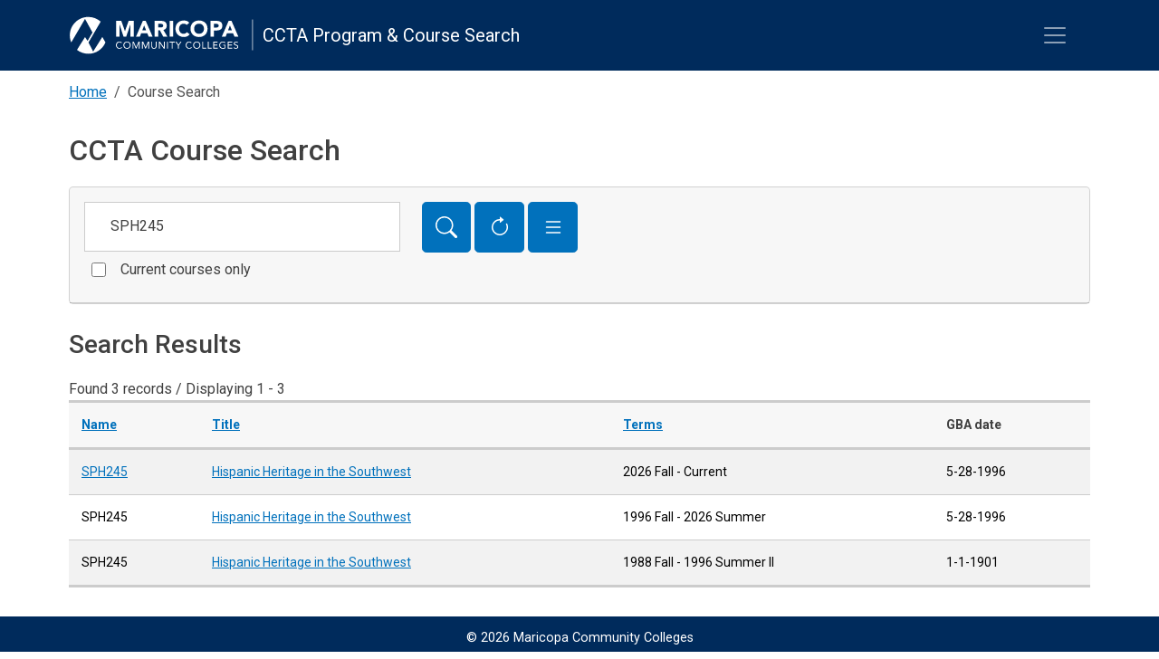

--- FILE ---
content_type: text/html; charset=UTF-8
request_url: https://curriculum.maricopa.edu/course?q=SPH245&sort=c.name&direction=asc&page=1
body_size: 22499
content:
<!doctype html>
<html lang="en">
<head>
    <meta charset="utf-8">
    <meta name="viewport" content="width=device-width, initial-scale=1">

            <link rel="stylesheet" href="/build/app.a0ec71ed.css">
        <title>CCTA Course Search</title>
    <link rel="stylesheet" media="all" href="//fonts.googleapis.com/css?family=Roboto:ital,wght@0,300;0,400;0,500;0,700;0,900;1,300;1,400;1,500;1,700" />
            <!-- Google Tag Manager -->
        <script>(function(w,d,s,l,i){w[l]=w[l]||[];w[l].push({'gtm.start':
                    new Date().getTime(),event:'gtm.js'});var f=d.getElementsByTagName(s)[0],
                j=d.createElement(s),dl=l!='dataLayer'?'&l='+l:'';j.async=true;j.src=
                'https://www.googletagmanager.com/gtm.js?id='+i+dl;f.parentNode.insertBefore(j,f);
            })(window,document,'script','dataLayer','GTM-NMCRDDH');</script>
        <!-- End Google Tag Manager -->
    </head>
<body>
            <!-- Google Tag Manager (noscript) -->
        <noscript><iframe src="https://www.googletagmanager.com/ns.html?id=GTM-NMCRDDH"
                          height="0" width="0" style="display:none;visibility:hidden"></iframe></noscript>
        <!-- End Google Tag Manager (noscript) -->
    
    <header class="header header-app" id="header" role="banner" aria-label="Site header">
    <div class="container-xl">
        <div class="header-content d-flex">
            <nav class="navbar navbar-dark flex-grow-1">
                <div class="navbar-brand">
                    <div class="d-flex flex-row logo-maricopa">
                        <a href="/" title="PLA Home" class="navbar-brand logos-link">
                            <div class="logo-images">
                                <div class="d-inline img-logo-icon"><?xml version="1.0" encoding="UTF-8"?>
<svg id="logo-identifier-1" xmlns="http://www.w3.org/2000/svg" viewBox="0 0 58.72 59">
    <defs>
        <style>.logo-identifier-1{fill:#002b5c;}</style>
    </defs>
    <path class="logo-identifier-1"
          d="m51.73,32.14l-14.11,22.59-7.26-14.11L49.2,8.28C44.13,3.76,37.46,1,30.12,1,14.35,1,1.55,13.8,1.55,29.57c0,3.9.78,7.6,2.2,11.01L25.04,4.02l11.55,21.11-7.6,13.01-3.95-5.88-12.42,19.88c4.85,3.78,10.91,6.01,17.54,6.01,11.9,0,22.12-7.28,26.4-17.63l-4.79-8.39h-.03Z"/>
</svg>
</div>
                                <div class="d-none d-md-inline img-logo-name"><?xml version="1.0" encoding="UTF-8"?>
<svg id="logo-words-1" xmlns="http://www.w3.org/2000/svg" viewBox="0 0 193.55 59">
    <defs>
        <style>.logo-words-1{fill:#404040;}</style>
    </defs>
    <polygon class="logo-words-1"
             points="15.48 23.05 15.41 23.05 9.79 7.09 1.64 7.09 1.64 31.52 7.02 31.52 7.02 12.78 7.09 12.78 13.27 31.52 17.38 31.52 23.81 12.78 23.87 12.78 23.87 31.52 29.26 31.52 29.26 7.09 21.14 7.09 15.48 23.05"/>
    <path class="logo-words-1"
          d="m43.15,7.09l-10.56,24.45h5.93l2.04-5.18h9.49l2.1,5.18h6.08l-10.64-24.45h-4.43Zm-.94,14.7l2.97-7.59,3,7.59h-5.97Z"/>
    <path class="logo-words-1"
          d="m78.85,18.91c.91-1.19,1.35-2.66,1.35-4.39,0-1.42-.25-2.62-.74-3.57-.48-.95-1.15-1.71-1.99-2.28-.84-.58-1.82-.98-2.93-1.22-1.11-.24-2.29-.36-3.53-.36h-9.48v24.45h5.38v-9.77h2.65l5.11,9.77h6.45l-6.21-10.34c1.73-.32,3.04-1.07,3.94-2.29Zm-4.67-2.87c-.29.36-.66.63-1.08.8-.43.17-.91.28-1.46.31-.55.04-1.06.05-1.54.05h-3.19s0-5.54,0-5.54h3.52c.48,0,.98.03,1.49.09s.96.19,1.35.39.71.48.96.86c.25.37.37.87.37,1.49,0,.67-.13,1.19-.43,1.55Z"/>
    <rect class="logo-words-1" x="84.7" y="7.09" width="5.38" height="24.43"/>
    <path class="logo-words-1" d="m110.98,13.44h.01s0,0-.01-.01h-.01s.01.01.01.01Z"/>
    <path class="logo-words-1"
          d="m109.09,26.5c-.86.46-1.83.68-2.93.68-.96,0-1.86-.2-2.7-.59-.84-.39-1.57-.94-2.2-1.63-.6-.71-1.1-1.54-1.46-2.49-.35-.95-.54-2.02-.54-3.16s.17-2.18.54-3.15c.36-.96.86-1.81,1.49-2.5.64-.71,1.38-1.26,2.25-1.65.87-.39,1.81-.59,2.83-.59s1.91.17,2.68.52c.76.33,1.41.84,1.94,1.47l4.14-3.36c-.54-.67-1.14-1.23-1.81-1.69-.67-.46-1.37-.82-2.09-1.1-.72-.28-1.47-.48-2.21-.6-.76-.13-1.47-.2-2.17-.2-1.9,0-3.67.29-5.28.9-1.61.6-3,1.46-4.18,2.57-1.16,1.11-2.09,2.46-2.74,4.06-.67,1.59-.99,3.36-.99,5.32s.33,3.72.99,5.32c.66,1.58,1.57,2.95,2.74,4.06,1.18,1.12,2.57,1.97,4.18,2.57,1.61.59,3.36.9,5.28.9,1.67,0,3.31-.35,4.9-1.03,1.59-.68,2.91-1.77,3.94-3.21l-4.49-3.35c-.55.84-1.25,1.49-2.1,1.94Z"/>
    <path class="logo-words-1"
          d="m139.62,9.94c-1.18-1.12-2.57-1.97-4.18-2.57-1.61-.6-3.37-.9-5.28-.9s-3.67.29-5.28.9c-1.61.6-3.01,1.46-4.18,2.57-1.16,1.11-2.09,2.46-2.74,4.06-.66,1.59-.98,3.36-.98,5.32s.32,3.72.98,5.32c.66,1.58,1.57,2.95,2.74,4.06,1.18,1.12,2.57,1.97,4.18,2.57,1.61.59,3.37.9,5.28.9s3.67-.29,5.28-.9,3-1.46,4.18-2.57c1.18-1.11,2.09-2.46,2.74-4.06.66-1.59.98-3.36.98-5.32s-.32-3.72-.98-5.32c-.66-1.58-1.57-2.95-2.74-4.06Zm-2.36,12.53c-.36.95-.87,1.79-1.54,2.49s-1.46,1.25-2.4,1.63-1.97.59-3.13.59-2.2-.2-3.13-.59-1.73-.94-2.4-1.63c-.67-.71-1.18-1.54-1.54-2.49-.35-.95-.54-2.01-.54-3.16s.17-2.18.54-3.15c.36-.96.87-1.81,1.54-2.5.67-.71,1.46-1.26,2.4-1.65.94-.39,1.97-.59,3.13-.59s2.2.2,3.13.59c.94.4,1.73.95,2.4,1.65s1.18,1.54,1.54,2.5c.35.96.54,1.99.54,3.15s-.19,2.21-.54,3.16Z"/>
    <path class="logo-words-1"
          d="m166.25,14.51c0-1.43-.25-2.65-.74-3.6s-1.15-1.71-1.99-2.28c-.84-.56-1.82-.95-2.95-1.19-1.12-.24-2.32-.35-3.59-.35h-9.09v24.45h5.38v-9.53h3.94c1.29,0,2.48-.11,3.59-.36,1.11-.25,2.05-.66,2.87-1.23.82-.58,1.45-1.35,1.9-2.32.44-.96.68-2.16.68-3.59Zm-5.9,1.46c-.23.37-.52.67-.87.9-.36.2-.78.36-1.22.46-.44.09-.91.13-1.39.13h-3.59v.03s0,0,0,0v-5.81h2.76c.51,0,1.03.03,1.59.08.56.05,1.07.17,1.51.39.44.21.8.51,1.1.88.29.4.43.88.43,1.51,0,.58-.09,1.06-.32,1.43Z"/>
    <path class="logo-words-1"
          d="m180.47,7.09h-4.45l-10.56,24.45h5.94l2.04-5.18h9.49l2.1,5.18h6.08l-10.64-24.45Zm-5.37,14.7l2.97-7.59,3,7.59h-5.97Z"/>
    <path class="logo-words-1" d="m9.6,41.66s-.01-.01-.02-.02h0s.03.02.03.02Z"/>
    <path class="logo-words-1"
          d="m8.67,48.86c-.51.27-1.1.39-1.75.39-.62,0-1.15-.11-1.66-.35-.51-.24-.92-.56-1.29-.95-.37-.4-.64-.86-.84-1.41-.21-.54-.31-1.11-.31-1.74,0-.59.11-1.14.31-1.69.21-.54.5-1.02.86-1.42s.79-.74,1.3-.98c.48-.24,1.03-.36,1.63-.36.52,0,1.02.11,1.49.32.47.22.87.54,1.19.96l1.09-.78c-.46-.6-1.02-1.02-1.69-1.29s-1.37-.39-2.09-.39c-.8,0-1.53.13-2.2.43-.66.29-1.23.7-1.71,1.2-.48.5-.86,1.1-1.12,1.78-.27.68-.4,1.39-.4,2.21s.13,1.57.42,2.25c.28.68.67,1.26,1.15,1.77.48.51,1.06.9,1.73,1.18.67.28,1.39.42,2.16.42.86,0,1.62-.15,2.3-.46.68-.31,1.26-.78,1.74-1.42l-.95-.79c-.37.48-.82.86-1.34,1.11Z"/>
    <path class="logo-words-1"
          d="m22.66,40.78c-.5-.51-1.08-.9-1.77-1.18-.68-.28-1.42-.42-2.25-.42s-1.57.13-2.25.42c-.68.28-1.26.67-1.77,1.18-.5.5-.88,1.1-1.16,1.78-.28.7-.42,1.43-.42,2.25s.13,1.57.42,2.25c.27.7.67,1.27,1.16,1.78s1.08.9,1.77,1.18c.68.28,1.45.42,2.25.42s1.57-.13,2.25-.42c.68-.28,1.26-.67,1.77-1.18.5-.5.88-1.08,1.16-1.78.28-.7.42-1.43.42-2.25s-.13-1.57-.42-2.25c-.27-.7-.66-1.27-1.16-1.78Zm-.09,5.77c-.21.52-.5,1-.87,1.41-.37.4-.83.71-1.34.95-.51.24-1.08.35-1.71.35s-1.19-.11-1.71-.35c-.51-.23-.96-.55-1.34-.95-.36-.4-.66-.87-.87-1.41-.21-.54-.31-1.11-.31-1.73s.09-1.18.31-1.73c.21-.52.5-1,.87-1.41.37-.4.83-.71,1.34-.95.51-.24,1.08-.35,1.71-.35s1.19.11,1.71.35c.51.23.96.55,1.34.95.36.4.66.87.87,1.41.21.54.31,1.11.31,1.73s-.09,1.19-.31,1.73Z"/>
    <polygon class="logo-words-1"
             points="32.72 47.86 32.7 47.86 29.07 39.46 27.18 39.46 27.18 50.16 28.45 50.16 28.45 41.19 28.48 41.19 32.32 50.16 33.09 50.16 36.93 41.19 36.96 41.19 36.96 50.16 38.23 50.16 38.23 39.46 36.38 39.46 32.72 47.86"/>
    <polygon class="logo-words-1"
             points="47.36 47.86 47.33 47.86 43.7 39.46 41.82 39.46 41.82 50.16 43.09 50.16 43.09 41.19 43.11 41.19 46.96 50.16 47.72 50.16 51.56 41.19 51.59 41.19 51.59 50.16 52.86 50.16 52.86 39.46 51.01 39.46 47.36 47.86"/>
    <path class="logo-words-1"
          d="m64.46,39.48h-1.27v6.44c0,.43-.05.86-.13,1.26-.09.4-.24.76-.46,1.07-.23.32-.51.56-.86.75s-.79.28-1.33.28-.98-.09-1.33-.28c-.37-.19-.64-.44-.86-.75-.2-.32-.36-.67-.44-1.07-.09-.4-.13-.83-.13-1.26v-6.44h-1.27v6.61c0,.59.09,1.12.23,1.66.15.51.37.98.7,1.38.31.39.72.71,1.25.95.52.24,1.12.35,1.87.35s1.35-.11,1.87-.35c.52-.24.92-.56,1.25-.95.32-.4.56-.84.7-1.38.16-.51.23-1.07.23-1.66h-.01v-6.61Z"/>
    <polygon class="logo-words-1"
             points="75.84 48.34 75.81 48.34 69.61 39.46 68 39.46 68 50.16 69.28 50.16 69.28 41.28 69.3 41.28 75.5 50.16 77.11 50.16 77.11 39.46 75.84 39.46 75.84 48.34"/>
    <rect class="logo-words-1" x="80.68" y="39.46" width="1.27" height="10.7"/>
    <polygon class="logo-words-1"
             points="84.38 40.64 87.91 40.64 87.91 50.16 89.19 50.16 89.19 40.64 92.72 40.64 92.73 40.64 92.73 39.46 84.38 39.46 84.38 40.64"/>
    <polygon class="logo-words-1"
             points="98.28 44.3 95.28 39.46 93.66 39.46 97.65 45.56 97.63 45.56 97.63 50.16 98.91 50.16 98.91 45.56 102.9 39.46 101.37 39.46 98.28 44.3"/>
    <path class="logo-words-1"
          d="m116.71,48.86c-.51.27-1.1.39-1.75.39-.62,0-1.15-.11-1.66-.35-.51-.24-.92-.56-1.29-.95-.37-.4-.64-.86-.84-1.41-.21-.54-.31-1.11-.31-1.74,0-.59.11-1.14.31-1.69.21-.54.5-1.02.86-1.42s.79-.74,1.3-.98c.48-.24,1.03-.36,1.63-.36.52,0,1.02.11,1.49.32.46.22.86.54,1.18.96l1.1-.79c-.46-.6-1.02-1.02-1.69-1.29s-1.37-.39-2.09-.39c-.8,0-1.53.13-2.2.43-.66.29-1.23.7-1.71,1.2-.48.5-.86,1.1-1.12,1.78-.28.68-.4,1.39-.4,2.21s.13,1.57.42,2.25c.27.68.67,1.26,1.15,1.77s1.06.9,1.73,1.18c.67.28,1.39.42,2.16.42.86,0,1.62-.15,2.3-.46.68-.31,1.26-.78,1.74-1.42l-.95-.79c-.37.48-.82.86-1.34,1.11Z"/>
    <path class="logo-words-1" d="m117.61,41.65h.03s0,0-.01,0h0s-.01,0-.01,0Z"/>
    <path class="logo-words-1"
          d="m130.7,40.78c-.5-.51-1.08-.9-1.77-1.18-.68-.28-1.42-.42-2.25-.42s-1.57.13-2.25.42c-.68.28-1.26.67-1.77,1.18s-.88,1.1-1.16,1.78c-.28.7-.42,1.43-.42,2.25s.13,1.57.42,2.25c.27.7.67,1.27,1.16,1.78.5.51,1.08.9,1.77,1.18.68.28,1.42.42,2.25.42s1.57-.13,2.25-.42c.68-.28,1.26-.67,1.77-1.18s.88-1.08,1.16-1.78c.28-.7.42-1.43.42-2.25s-.13-1.57-.42-2.25c-.27-.7-.67-1.27-1.16-1.78Zm-.09,5.77c-.21.52-.5,1-.87,1.41-.37.4-.83.71-1.34.95-.51.24-1.08.35-1.71.35s-1.19-.11-1.71-.35c-.51-.23-.96-.55-1.34-.95-.39-.4-.66-.87-.87-1.41-.21-.54-.31-1.11-.31-1.73s.09-1.18.31-1.73c.2-.52.5-1,.87-1.41s.83-.71,1.34-.95c.51-.24,1.08-.35,1.71-.35s1.19.11,1.71.35c.51.23.96.55,1.34.95.36.4.66.87.87,1.41.21.54.31,1.11.31,1.73s-.09,1.19-.31,1.73Z"/>
    <polygon class="logo-words-1"
             points="136.5 39.46 135.23 39.46 135.23 50.16 141.4 50.16 141.4 48.98 136.5 48.98 136.5 39.46"/>
    <polygon class="logo-words-1"
             points="144.99 39.46 143.72 39.46 143.72 50.16 149.89 50.16 149.89 48.98 144.99 48.98 144.99 39.46"/>
    <polygon class="logo-words-1"
             points="153.47 45.17 158.57 45.17 158.57 43.99 153.47 43.99 153.47 40.64 158.93 40.64 158.93 39.46 152.21 39.46 152.21 50.16 159.2 50.16 159.2 48.98 153.47 48.98 153.47 45.17"/>
    <path class="logo-words-1"
          d="m171.15,44.19h-3.72v1.18h2.46v3.28c-.39.19-.84.36-1.3.46-.46.09-.92.15-1.35.15-.66,0-1.27-.11-1.81-.33s-1-.55-1.39-.94-.68-.86-.91-1.41c-.21-.54-.32-1.14-.32-1.77s.11-1.25.32-1.78.52-1.02.91-1.41c.39-.39.83-.7,1.37-.92.51-.23,1.08-.33,1.7-.33.55,0,1.07.11,1.59.32.52.21.96.52,1.33.91l.95-.99c-.51-.51-1.08-.87-1.74-1.08-.66-.21-1.33-.32-2.04-.32-.8,0-1.55.12-2.25.4-.71.28-1.3.67-1.83,1.15-.52.48-.94,1.08-1.23,1.77-.29.68-.44,1.46-.44,2.3s.13,1.61.42,2.29c.28.68.67,1.29,1.19,1.77.51.5,1.11.88,1.81,1.15s1.46.4,2.3.4c.7,0,1.38-.07,2.06-.24.68-.15,1.33-.42,1.94-.75h-.01v-5.25Z"/>
    <polygon class="logo-words-1"
             points="176.03 45.17 181.13 45.17 181.13 43.99 176.03 43.99 176.03 40.64 181.49 40.64 181.49 39.46 174.77 39.46 174.77 50.16 181.76 50.16 181.76 48.98 176.03 48.98 176.03 45.17"/>
    <path class="logo-words-1"
          d="m190.63,45.97c-.17-.35-.42-.63-.71-.87-.31-.23-.64-.43-1.03-.58-.4-.13-.79-.29-1.2-.42-.43-.12-.78-.27-1.07-.39-.29-.12-.54-.25-.7-.42s-.29-.32-.36-.51c-.07-.19-.11-.4-.11-.64,0-.29.07-.56.2-.8.13-.24.31-.43.52-.56.2-.13.46-.25.72-.32.28-.07.56-.11.84-.11.39,0,.75.09,1.1.24.37.16.64.41.85.74l.99-.86c-.39-.46-.83-.79-1.34-.98-.5-.19-1.06-.28-1.66-.28-.47,0-.92.08-1.35.2-.44.15-.83.33-1.16.59-.33.27-.6.59-.8.96-.21.37-.31.82-.31,1.34,0,.46.08.83.21,1.15.15.29.32.58.56.8s.52.43.84.58c.32.15.68.29,1.06.42.48.15.9.29,1.25.42.35.11.64.25.88.4s.4.33.52.54c.12.2.17.47.17.8,0,.28-.07.55-.21.79-.15.24-.32.44-.55.59-.21.15-.47.27-.75.35-.28.08-.56.12-.83.12-.46,0-.9-.11-1.31-.31-.4-.21-.72-.51-.96-.9l-1.08.9c.19.27.39.5.64.68.24.19.51.35.8.46.28.12.59.2.9.25.31.05.63.08.94.08.48,0,.95-.07,1.41-.2.46-.13.86-.32,1.2-.58.36-.27.63-.59.84-.98.21-.4.32-.86.32-1.39s-.08-.96-.27-1.31Z"/>
    <path class="logo-words-1" d="m189.64,41.39l.05-.04s0,0,0-.01l-.06.05h.01Z"/>
</svg>
</div>
                                <div class="d-none d-md-inline img-logo-divider"><?xml version="1.0" encoding="UTF-8"?>
<svg id="vertical-divider" xmlns="http://www.w3.org/2000/svg" viewBox="0 0 2.89 59">
    <defs>
        <style>.vertical-divider{fill:#cccccc;}</style>
    </defs>
    <rect class="vertical-divider" x=".83" y="4.85" width="1" height="48"/>
</svg>
</div>
                            </div>
                        </a>
                        <div class="d-flex d-inline-block align-items-center site-name">
                            <a class="reverse-link" href="/" title="Home">
                                CCTA Program &amp; Course Search
                            </a>
                        </div>
                    </div>
                </div>
                <button class="navbar-toggler collapsed" type="button" data-bs-toggle="collapse" data-bs-target="#navbarMain" aria-controls="navbarMain" aria-expanded="false" aria-label="Toggle navigation">
                    <span class="navbar-toggler-icon"></span>
                </button>
            </nav>
        </div>
    </div>

    <div id="navbarMain" class="navbar-expand-xl navbar-collapse collapse" style="">
        <div class="container-xl d-lg-flex navbarMain-inner">
            <ul class="clearfix navbar-nav">
                <li class="nav-item">
                    <a href="/" class="nav-link">Home</a>
                </li>
                <li class="nav-item">
                    <a href="/course" class="nav-link">Courses</a>
                </li>
                <li class="nav-item">
                    <a href="/program" class="nav-link">Current programs</a>
                </li>
                <li class="nav-item">
                    <a href="/historical-program" class="nav-link">Historical programs</a>
                </li>
            </ul>
        </div>
    </div>

</header>


    <div id="main-container" class="main container-xl" role="main">
        <nav aria-label="breadcrumb">
            <ol class="breadcrumb">
                    <li class="breadcrumb-item"><a href="/">Home</a></li>
    <li class="breadcrumb-item active" aria-current="page">Course Search</li>
            </ol>
        </nav>

            <h1>CCTA Course Search</h1>

    <form method="get">
<div class="card mb-4">
    
    <div class="card-header">
        <div class="row">
            <div class="col-md-4">
                <div class="my-2"><label class="visually-hidden form-label" for="q">Keywords</label><input type="search" id="q" name="q" placeholder="Subject or title" class="form-control" value="SPH245" /></div>
                <div class="mb-3"><div class="form-check form-switch"><input type="checkbox" id="crr" name="crr" class="form-check-input" value="1" />
        <label class="checkbox-switch form-check-label" for="crr">Current courses only</label></div></div>
            </div>
            <div class="col-md-8">
                <div class="search-bar-controls my-2">
    <button type="submit" id="search-bar-submit" class="btn btn-secondary" title="Search" aria-label="Search">
        <svg xmlns="http://www.w3.org/2000/svg" width="24" height="24" fill="currentColor" class="bi bi-search" viewBox="0 0 16 16">
            <path d="M11.742 10.344a6.5 6.5 0 1 0-1.397 1.398h-.001c.03.04.062.078.098.115l3.85 3.85a1 1 0 0 0 1.415-1.414l-3.85-3.85a1.007 1.007 0 0 0-.115-.1zM12 6.5a5.5 5.5 0 1 1-11 0 5.5 5.5 0 0 1 11 0z"/>
        </svg>
    </button>
    <button type="button" id="search-bar-reset" class="btn btn-secondary" onclick="location.href='/course';" title="Reset Form" aria-label="Reset Form">
        <svg xmlns="http://www.w3.org/2000/svg" width="24" height="24" fill="currentColor" class="bi bi-arrow-clockwise" viewBox="0 0 16 16">
            <path fill-rule="evenodd" d="M8 3a5 5 0 1 0 4.546 2.914.5.5 0 0 1 .908-.417A6 6 0 1 1 8 2v1z"/>
            <path d="M8 4.466V.534a.25.25 0 0 1 .41-.192l2.36 1.966c.12.1.12.284 0 .384L8.41 4.658A.25.25 0 0 1 8 4.466z"/>
        </svg>
    </button>
    <button type="button" id="search-bar-expand" class="btn btn-secondary" data-bs-toggle="collapse" role="button" data-bs-target="#formExpanded" aria-expanded="false" aria-controls="formExpanded" title="Expand Options" aria-label="Expand Options">
        <svg xmlns="http://www.w3.org/2000/svg" width="24" height="24" fill="currentColor" class="bi bi-list" viewBox="0 0 16 16">
            <path fill-rule="evenodd" d="M2.5 12a.5.5 0 0 1 .5-.5h10a.5.5 0 0 1 0 1H3a.5.5 0 0 1-.5-.5zm0-4a.5.5 0 0 1 .5-.5h10a.5.5 0 0 1 0 1H3a.5.5 0 0 1-.5-.5zm0-4a.5.5 0 0 1 .5-.5h10a.5.5 0 0 1 0 1H3a.5.5 0 0 1-.5-.5z"/>
        </svg>
    </button>
</div>            </div>
        </div>
    </div>

    <div class="collapse " id="formExpanded">
        <div class="card-body small row">
            <div class="col-md-4">
                <div class="mb-3"><label for="first_term" class="form-label">First term</label><input type="text" id="first_term" name="first_term" class="form-control" /></div>
                <div class="mb-3"><label for="final_term" class="form-label">Final term</label><input type="text" id="final_term" name="final_term" class="form-control" /></div>
                <div class="mb-3"><label class="form-label" for="type">Course type</label><select id="type" name="type" class="form-select"><option value=""></option><option value="Acad">Academic</option><option value="CLK">Clock hour</option><option value="Occ">Occupational</option></select></div>
            </div>
            <div class="col-md-4">
                <div class="mb-3"><label for="gba" class="form-label">Governing Board Approval Date</label><input type="text" id="gba" name="gba" placeholder="format: M-D-YYYY" class="form-control" /></div>
                <div class="mb-3"><label for="dsc" class="form-label">Description &amp; Notes</label><input type="text" id="dsc" name="dsc" class="form-control" /></div>
                <div class="mb-3"><label class="form-label required" for="ipp">Results per page</label><select id="ipp" name="ipp" class="form-select"><option value="50">50</option><option value="all">all</option></select></div>
            </div>
            <div class="col-md-4">
                <div class="mb-3"><label for="rqs" class="form-label">Requisites</label><input type="text" id="rqs" name="rqs" class="form-control" /></div>
                <div class="mb-3"><label for="rfr" class="form-label">Cross references</label><input type="text" id="rfr" name="rfr" class="form-control" /></div>
            </div>

            
        </div>

        <div class="card-footer">
            <button class="btn btn-secondary my-2 px-5" type="submit">Search</button>
        </div>
    </div>
    </form>
</div>

        <h2>Search Results</h2>
    <div class="results-summary d-flex justify-content-between">
        Found 3 records / Displaying 1 - 3
    </div>

    <table class="table table-striped results">
        <thead>
        <tr class="column-header">
            <th class="c-name"><a class="asc" href="/course?q=SPH245&amp;sort=c.name&amp;direction=desc&amp;page=1" title="Name">Name</a>
</th>
            <th class="c-title"><a class="sortable" href="/course?q=SPH245&amp;sort=c.title&amp;direction=asc&amp;page=1" title="Title">Title</a>
</th>
            <th class="c-terms"><a class="sortable" href="/course?q=SPH245&amp;sort=c.firstTerm&amp;direction=asc&amp;page=1" title="Terms">Terms</a>
</th>
            <th class="c-gba">GBA date</th>

            
            
                    </tr>
        </thead>
        <tbody>
                <tr class="course">
        <td class="c-name">
                            <a href="https://classes.sis.maricopa.edu/?keywords=SPH245&all_classes=true" target="_blank">SPH245</a>
                    </td>
        <td class="c-title"><a href="https://aztransmac2.asu.edu/cgi-bin/WebObjects/MCCCD.woa/wa/freeForm2?id=16458549" target="_blank">Hispanic Heritage in the Southwest</a></td>
        <td class="c-terms">
            2026 Fall -
            Current
        </td>
        <td class="c-gba">5-28-1996</td>

        
        
            </tr>
    <tr class="course">
        <td class="c-name">
                            SPH245
                    </td>
        <td class="c-title"><a href="https://aztransmac2.asu.edu/cgi-bin/WebObjects/MCCCD.woa/wa/freeForm2?id=56223" target="_blank">Hispanic Heritage in the Southwest</a></td>
        <td class="c-terms">
            1996 Fall -
            2026 Summer
        </td>
        <td class="c-gba">5-28-1996</td>

        
        
            </tr>
    <tr class="course">
        <td class="c-name">
                            SPH245
                    </td>
        <td class="c-title"><a href="http://archives.maricopa.edu/curriculum/M-Z/886sph245.html" target="_blank">Hispanic Heritage in the Southwest</a></td>
        <td class="c-terms">
            1988 Fall -
            1996 Summer II
        </td>
        <td class="c-gba">1-1-1901</td>

        
        
            </tr>
        </tbody>
    </table>

    <div class="navigation">
        
    </div>
    </div>

    <footer id="footer" class="site-footer footer-app pt-2 mt-4">
    <div class="web-footer">
        <div class="container-xl py-2">
            <div class="footer-copyright text-center small">&copy; 2026  Maricopa Community Colleges</div>
        </div>
    </div>
</footer>
                <script src="/build/runtime.9eda4477.js" defer></script><script src="/build/336.c458899e.js" defer></script><script src="/build/app.d859214c.js" defer></script>
    
    <script src="/build/course.b4ae0898.js" defer></script>
</body>
</html>
